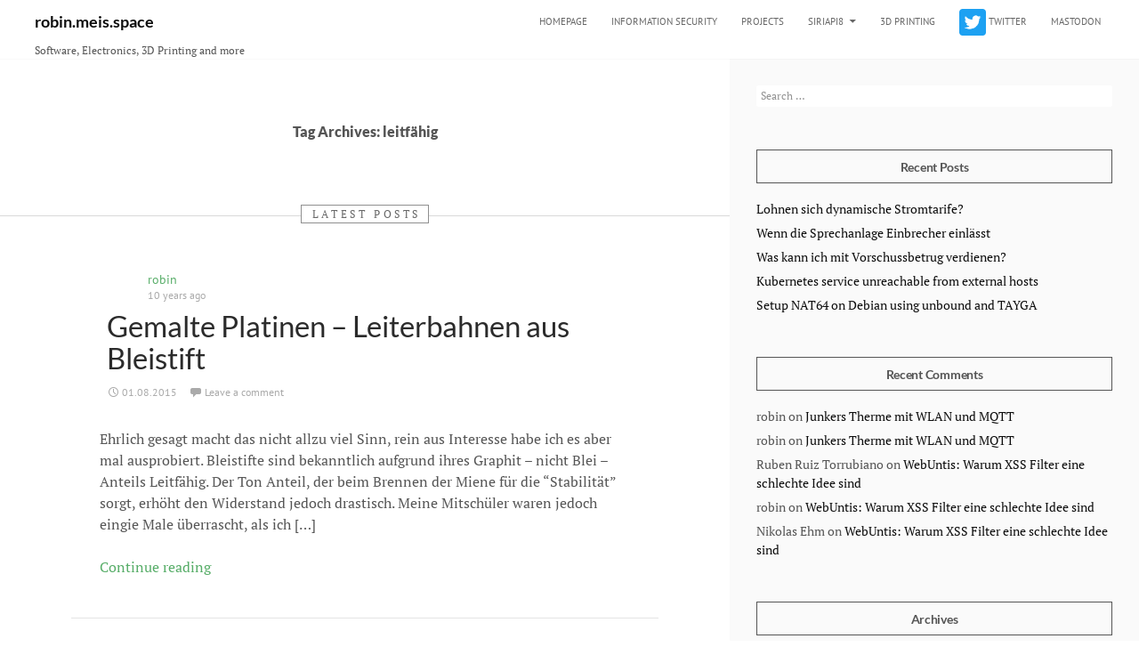

--- FILE ---
content_type: text/html; charset=UTF-8
request_url: https://robin.meis.space/tag/leitfaehig/
body_size: 9472
content:
<!DOCTYPE html>
<!--[if IE 7]>
<html class="ie ie7" lang="en-GB">
<![endif]-->
<!--[if IE 8]>
<html class="ie ie8" lang="en-GB">
<![endif]-->
<!--[if !(IE 7) & !(IE 8)]><!-->
<html lang="en-GB">
<!--<![endif]-->
<head>
	<meta charset="UTF-8">
	<meta name="viewport" content="width=device-width">
	<link rel="profile" href="http://gmpg.org/xfn/11">
	<link rel="pingback" href="https://robin.meis.space/xmlrpc.php">
	<meta name='robots' content='index, follow, max-image-preview:large, max-snippet:-1, max-video-preview:-1' />
	<style>img:is([sizes="auto" i], [sizes^="auto," i]) { contain-intrinsic-size: 3000px 1500px }</style>
	
	<!-- This site is optimized with the Yoast SEO plugin v25.2 - https://yoast.com/wordpress/plugins/seo/ -->
	<title>leitfähig Archives - robin.meis.space</title>
	<link rel="canonical" href="https://robin.meis.space/tag/leitfaehig/" />
	<meta property="og:locale" content="en_GB" />
	<meta property="og:type" content="article" />
	<meta property="og:title" content="leitfähig Archives - robin.meis.space" />
	<meta property="og:url" content="https://robin.meis.space/tag/leitfaehig/" />
	<meta property="og:site_name" content="robin.meis.space" />
	<meta name="twitter:card" content="summary_large_image" />
	<script type="application/ld+json" class="yoast-schema-graph">{"@context":"https://schema.org","@graph":[{"@type":"CollectionPage","@id":"https://robin.meis.space/tag/leitfaehig/","url":"https://robin.meis.space/tag/leitfaehig/","name":"leitfähig Archives - robin.meis.space","isPartOf":{"@id":"https://robin.meis.space/#website"},"breadcrumb":{"@id":"https://robin.meis.space/tag/leitfaehig/#breadcrumb"},"inLanguage":"en-GB"},{"@type":"BreadcrumbList","@id":"https://robin.meis.space/tag/leitfaehig/#breadcrumb","itemListElement":[{"@type":"ListItem","position":1,"name":"Home","item":"https://robin.meis.space/"},{"@type":"ListItem","position":2,"name":"leitfähig"}]},{"@type":"WebSite","@id":"https://robin.meis.space/#website","url":"https://robin.meis.space/","name":"robin.meis.space","description":"Software, Electronics, 3D Printing and more","potentialAction":[{"@type":"SearchAction","target":{"@type":"EntryPoint","urlTemplate":"https://robin.meis.space/?s={search_term_string}"},"query-input":{"@type":"PropertyValueSpecification","valueRequired":true,"valueName":"search_term_string"}}],"inLanguage":"en-GB"}]}</script>
	<!-- / Yoast SEO plugin. -->



<link rel="alternate" type="application/rss+xml" title="robin.meis.space &raquo; Feed" href="https://robin.meis.space/feed/" />
<link rel="alternate" type="application/rss+xml" title="robin.meis.space &raquo; Comments Feed" href="https://robin.meis.space/comments/feed/" />
<link rel="alternate" type="application/rss+xml" title="robin.meis.space &raquo; leitfähig Tag Feed" href="https://robin.meis.space/tag/leitfaehig/feed/" />
<script type="text/javascript">
/* <![CDATA[ */
window._wpemojiSettings = {"baseUrl":"https:\/\/s.w.org\/images\/core\/emoji\/16.0.1\/72x72\/","ext":".png","svgUrl":"https:\/\/s.w.org\/images\/core\/emoji\/16.0.1\/svg\/","svgExt":".svg","source":{"concatemoji":"https:\/\/robin.meis.space\/wp-includes\/js\/wp-emoji-release.min.js?ver=6.8.3"}};
/*! This file is auto-generated */
!function(s,n){var o,i,e;function c(e){try{var t={supportTests:e,timestamp:(new Date).valueOf()};sessionStorage.setItem(o,JSON.stringify(t))}catch(e){}}function p(e,t,n){e.clearRect(0,0,e.canvas.width,e.canvas.height),e.fillText(t,0,0);var t=new Uint32Array(e.getImageData(0,0,e.canvas.width,e.canvas.height).data),a=(e.clearRect(0,0,e.canvas.width,e.canvas.height),e.fillText(n,0,0),new Uint32Array(e.getImageData(0,0,e.canvas.width,e.canvas.height).data));return t.every(function(e,t){return e===a[t]})}function u(e,t){e.clearRect(0,0,e.canvas.width,e.canvas.height),e.fillText(t,0,0);for(var n=e.getImageData(16,16,1,1),a=0;a<n.data.length;a++)if(0!==n.data[a])return!1;return!0}function f(e,t,n,a){switch(t){case"flag":return n(e,"\ud83c\udff3\ufe0f\u200d\u26a7\ufe0f","\ud83c\udff3\ufe0f\u200b\u26a7\ufe0f")?!1:!n(e,"\ud83c\udde8\ud83c\uddf6","\ud83c\udde8\u200b\ud83c\uddf6")&&!n(e,"\ud83c\udff4\udb40\udc67\udb40\udc62\udb40\udc65\udb40\udc6e\udb40\udc67\udb40\udc7f","\ud83c\udff4\u200b\udb40\udc67\u200b\udb40\udc62\u200b\udb40\udc65\u200b\udb40\udc6e\u200b\udb40\udc67\u200b\udb40\udc7f");case"emoji":return!a(e,"\ud83e\udedf")}return!1}function g(e,t,n,a){var r="undefined"!=typeof WorkerGlobalScope&&self instanceof WorkerGlobalScope?new OffscreenCanvas(300,150):s.createElement("canvas"),o=r.getContext("2d",{willReadFrequently:!0}),i=(o.textBaseline="top",o.font="600 32px Arial",{});return e.forEach(function(e){i[e]=t(o,e,n,a)}),i}function t(e){var t=s.createElement("script");t.src=e,t.defer=!0,s.head.appendChild(t)}"undefined"!=typeof Promise&&(o="wpEmojiSettingsSupports",i=["flag","emoji"],n.supports={everything:!0,everythingExceptFlag:!0},e=new Promise(function(e){s.addEventListener("DOMContentLoaded",e,{once:!0})}),new Promise(function(t){var n=function(){try{var e=JSON.parse(sessionStorage.getItem(o));if("object"==typeof e&&"number"==typeof e.timestamp&&(new Date).valueOf()<e.timestamp+604800&&"object"==typeof e.supportTests)return e.supportTests}catch(e){}return null}();if(!n){if("undefined"!=typeof Worker&&"undefined"!=typeof OffscreenCanvas&&"undefined"!=typeof URL&&URL.createObjectURL&&"undefined"!=typeof Blob)try{var e="postMessage("+g.toString()+"("+[JSON.stringify(i),f.toString(),p.toString(),u.toString()].join(",")+"));",a=new Blob([e],{type:"text/javascript"}),r=new Worker(URL.createObjectURL(a),{name:"wpTestEmojiSupports"});return void(r.onmessage=function(e){c(n=e.data),r.terminate(),t(n)})}catch(e){}c(n=g(i,f,p,u))}t(n)}).then(function(e){for(var t in e)n.supports[t]=e[t],n.supports.everything=n.supports.everything&&n.supports[t],"flag"!==t&&(n.supports.everythingExceptFlag=n.supports.everythingExceptFlag&&n.supports[t]);n.supports.everythingExceptFlag=n.supports.everythingExceptFlag&&!n.supports.flag,n.DOMReady=!1,n.readyCallback=function(){n.DOMReady=!0}}).then(function(){return e}).then(function(){var e;n.supports.everything||(n.readyCallback(),(e=n.source||{}).concatemoji?t(e.concatemoji):e.wpemoji&&e.twemoji&&(t(e.twemoji),t(e.wpemoji)))}))}((window,document),window._wpemojiSettings);
/* ]]> */
</script>
<style id='wp-emoji-styles-inline-css' type='text/css'>

	img.wp-smiley, img.emoji {
		display: inline !important;
		border: none !important;
		box-shadow: none !important;
		height: 1em !important;
		width: 1em !important;
		margin: 0 0.07em !important;
		vertical-align: -0.1em !important;
		background: none !important;
		padding: 0 !important;
	}
</style>
<link rel='stylesheet' id='wp-block-library-css' href='https://robin.meis.space/wp-includes/css/dist/block-library/style.min.css?ver=6.8.3' type='text/css' media='all' />
<style id='classic-theme-styles-inline-css' type='text/css'>
/*! This file is auto-generated */
.wp-block-button__link{color:#fff;background-color:#32373c;border-radius:9999px;box-shadow:none;text-decoration:none;padding:calc(.667em + 2px) calc(1.333em + 2px);font-size:1.125em}.wp-block-file__button{background:#32373c;color:#fff;text-decoration:none}
</style>
<style id='global-styles-inline-css' type='text/css'>
:root{--wp--preset--aspect-ratio--square: 1;--wp--preset--aspect-ratio--4-3: 4/3;--wp--preset--aspect-ratio--3-4: 3/4;--wp--preset--aspect-ratio--3-2: 3/2;--wp--preset--aspect-ratio--2-3: 2/3;--wp--preset--aspect-ratio--16-9: 16/9;--wp--preset--aspect-ratio--9-16: 9/16;--wp--preset--color--black: #000000;--wp--preset--color--cyan-bluish-gray: #abb8c3;--wp--preset--color--white: #ffffff;--wp--preset--color--pale-pink: #f78da7;--wp--preset--color--vivid-red: #cf2e2e;--wp--preset--color--luminous-vivid-orange: #ff6900;--wp--preset--color--luminous-vivid-amber: #fcb900;--wp--preset--color--light-green-cyan: #7bdcb5;--wp--preset--color--vivid-green-cyan: #00d084;--wp--preset--color--pale-cyan-blue: #8ed1fc;--wp--preset--color--vivid-cyan-blue: #0693e3;--wp--preset--color--vivid-purple: #9b51e0;--wp--preset--gradient--vivid-cyan-blue-to-vivid-purple: linear-gradient(135deg,rgba(6,147,227,1) 0%,rgb(155,81,224) 100%);--wp--preset--gradient--light-green-cyan-to-vivid-green-cyan: linear-gradient(135deg,rgb(122,220,180) 0%,rgb(0,208,130) 100%);--wp--preset--gradient--luminous-vivid-amber-to-luminous-vivid-orange: linear-gradient(135deg,rgba(252,185,0,1) 0%,rgba(255,105,0,1) 100%);--wp--preset--gradient--luminous-vivid-orange-to-vivid-red: linear-gradient(135deg,rgba(255,105,0,1) 0%,rgb(207,46,46) 100%);--wp--preset--gradient--very-light-gray-to-cyan-bluish-gray: linear-gradient(135deg,rgb(238,238,238) 0%,rgb(169,184,195) 100%);--wp--preset--gradient--cool-to-warm-spectrum: linear-gradient(135deg,rgb(74,234,220) 0%,rgb(151,120,209) 20%,rgb(207,42,186) 40%,rgb(238,44,130) 60%,rgb(251,105,98) 80%,rgb(254,248,76) 100%);--wp--preset--gradient--blush-light-purple: linear-gradient(135deg,rgb(255,206,236) 0%,rgb(152,150,240) 100%);--wp--preset--gradient--blush-bordeaux: linear-gradient(135deg,rgb(254,205,165) 0%,rgb(254,45,45) 50%,rgb(107,0,62) 100%);--wp--preset--gradient--luminous-dusk: linear-gradient(135deg,rgb(255,203,112) 0%,rgb(199,81,192) 50%,rgb(65,88,208) 100%);--wp--preset--gradient--pale-ocean: linear-gradient(135deg,rgb(255,245,203) 0%,rgb(182,227,212) 50%,rgb(51,167,181) 100%);--wp--preset--gradient--electric-grass: linear-gradient(135deg,rgb(202,248,128) 0%,rgb(113,206,126) 100%);--wp--preset--gradient--midnight: linear-gradient(135deg,rgb(2,3,129) 0%,rgb(40,116,252) 100%);--wp--preset--font-size--small: 13px;--wp--preset--font-size--medium: 20px;--wp--preset--font-size--large: 36px;--wp--preset--font-size--x-large: 42px;--wp--preset--spacing--20: 0.44rem;--wp--preset--spacing--30: 0.67rem;--wp--preset--spacing--40: 1rem;--wp--preset--spacing--50: 1.5rem;--wp--preset--spacing--60: 2.25rem;--wp--preset--spacing--70: 3.38rem;--wp--preset--spacing--80: 5.06rem;--wp--preset--shadow--natural: 6px 6px 9px rgba(0, 0, 0, 0.2);--wp--preset--shadow--deep: 12px 12px 50px rgba(0, 0, 0, 0.4);--wp--preset--shadow--sharp: 6px 6px 0px rgba(0, 0, 0, 0.2);--wp--preset--shadow--outlined: 6px 6px 0px -3px rgba(255, 255, 255, 1), 6px 6px rgba(0, 0, 0, 1);--wp--preset--shadow--crisp: 6px 6px 0px rgba(0, 0, 0, 1);}:where(.is-layout-flex){gap: 0.5em;}:where(.is-layout-grid){gap: 0.5em;}body .is-layout-flex{display: flex;}.is-layout-flex{flex-wrap: wrap;align-items: center;}.is-layout-flex > :is(*, div){margin: 0;}body .is-layout-grid{display: grid;}.is-layout-grid > :is(*, div){margin: 0;}:where(.wp-block-columns.is-layout-flex){gap: 2em;}:where(.wp-block-columns.is-layout-grid){gap: 2em;}:where(.wp-block-post-template.is-layout-flex){gap: 1.25em;}:where(.wp-block-post-template.is-layout-grid){gap: 1.25em;}.has-black-color{color: var(--wp--preset--color--black) !important;}.has-cyan-bluish-gray-color{color: var(--wp--preset--color--cyan-bluish-gray) !important;}.has-white-color{color: var(--wp--preset--color--white) !important;}.has-pale-pink-color{color: var(--wp--preset--color--pale-pink) !important;}.has-vivid-red-color{color: var(--wp--preset--color--vivid-red) !important;}.has-luminous-vivid-orange-color{color: var(--wp--preset--color--luminous-vivid-orange) !important;}.has-luminous-vivid-amber-color{color: var(--wp--preset--color--luminous-vivid-amber) !important;}.has-light-green-cyan-color{color: var(--wp--preset--color--light-green-cyan) !important;}.has-vivid-green-cyan-color{color: var(--wp--preset--color--vivid-green-cyan) !important;}.has-pale-cyan-blue-color{color: var(--wp--preset--color--pale-cyan-blue) !important;}.has-vivid-cyan-blue-color{color: var(--wp--preset--color--vivid-cyan-blue) !important;}.has-vivid-purple-color{color: var(--wp--preset--color--vivid-purple) !important;}.has-black-background-color{background-color: var(--wp--preset--color--black) !important;}.has-cyan-bluish-gray-background-color{background-color: var(--wp--preset--color--cyan-bluish-gray) !important;}.has-white-background-color{background-color: var(--wp--preset--color--white) !important;}.has-pale-pink-background-color{background-color: var(--wp--preset--color--pale-pink) !important;}.has-vivid-red-background-color{background-color: var(--wp--preset--color--vivid-red) !important;}.has-luminous-vivid-orange-background-color{background-color: var(--wp--preset--color--luminous-vivid-orange) !important;}.has-luminous-vivid-amber-background-color{background-color: var(--wp--preset--color--luminous-vivid-amber) !important;}.has-light-green-cyan-background-color{background-color: var(--wp--preset--color--light-green-cyan) !important;}.has-vivid-green-cyan-background-color{background-color: var(--wp--preset--color--vivid-green-cyan) !important;}.has-pale-cyan-blue-background-color{background-color: var(--wp--preset--color--pale-cyan-blue) !important;}.has-vivid-cyan-blue-background-color{background-color: var(--wp--preset--color--vivid-cyan-blue) !important;}.has-vivid-purple-background-color{background-color: var(--wp--preset--color--vivid-purple) !important;}.has-black-border-color{border-color: var(--wp--preset--color--black) !important;}.has-cyan-bluish-gray-border-color{border-color: var(--wp--preset--color--cyan-bluish-gray) !important;}.has-white-border-color{border-color: var(--wp--preset--color--white) !important;}.has-pale-pink-border-color{border-color: var(--wp--preset--color--pale-pink) !important;}.has-vivid-red-border-color{border-color: var(--wp--preset--color--vivid-red) !important;}.has-luminous-vivid-orange-border-color{border-color: var(--wp--preset--color--luminous-vivid-orange) !important;}.has-luminous-vivid-amber-border-color{border-color: var(--wp--preset--color--luminous-vivid-amber) !important;}.has-light-green-cyan-border-color{border-color: var(--wp--preset--color--light-green-cyan) !important;}.has-vivid-green-cyan-border-color{border-color: var(--wp--preset--color--vivid-green-cyan) !important;}.has-pale-cyan-blue-border-color{border-color: var(--wp--preset--color--pale-cyan-blue) !important;}.has-vivid-cyan-blue-border-color{border-color: var(--wp--preset--color--vivid-cyan-blue) !important;}.has-vivid-purple-border-color{border-color: var(--wp--preset--color--vivid-purple) !important;}.has-vivid-cyan-blue-to-vivid-purple-gradient-background{background: var(--wp--preset--gradient--vivid-cyan-blue-to-vivid-purple) !important;}.has-light-green-cyan-to-vivid-green-cyan-gradient-background{background: var(--wp--preset--gradient--light-green-cyan-to-vivid-green-cyan) !important;}.has-luminous-vivid-amber-to-luminous-vivid-orange-gradient-background{background: var(--wp--preset--gradient--luminous-vivid-amber-to-luminous-vivid-orange) !important;}.has-luminous-vivid-orange-to-vivid-red-gradient-background{background: var(--wp--preset--gradient--luminous-vivid-orange-to-vivid-red) !important;}.has-very-light-gray-to-cyan-bluish-gray-gradient-background{background: var(--wp--preset--gradient--very-light-gray-to-cyan-bluish-gray) !important;}.has-cool-to-warm-spectrum-gradient-background{background: var(--wp--preset--gradient--cool-to-warm-spectrum) !important;}.has-blush-light-purple-gradient-background{background: var(--wp--preset--gradient--blush-light-purple) !important;}.has-blush-bordeaux-gradient-background{background: var(--wp--preset--gradient--blush-bordeaux) !important;}.has-luminous-dusk-gradient-background{background: var(--wp--preset--gradient--luminous-dusk) !important;}.has-pale-ocean-gradient-background{background: var(--wp--preset--gradient--pale-ocean) !important;}.has-electric-grass-gradient-background{background: var(--wp--preset--gradient--electric-grass) !important;}.has-midnight-gradient-background{background: var(--wp--preset--gradient--midnight) !important;}.has-small-font-size{font-size: var(--wp--preset--font-size--small) !important;}.has-medium-font-size{font-size: var(--wp--preset--font-size--medium) !important;}.has-large-font-size{font-size: var(--wp--preset--font-size--large) !important;}.has-x-large-font-size{font-size: var(--wp--preset--font-size--x-large) !important;}
:where(.wp-block-post-template.is-layout-flex){gap: 1.25em;}:where(.wp-block-post-template.is-layout-grid){gap: 1.25em;}
:where(.wp-block-columns.is-layout-flex){gap: 2em;}:where(.wp-block-columns.is-layout-grid){gap: 2em;}
:root :where(.wp-block-pullquote){font-size: 1.5em;line-height: 1.6;}
</style>
<link rel='stylesheet' id='pblog-fonts-css' href='//robin.meis.space/wp-content/uploads/omgf/pblog-fonts/pblog-fonts.css?ver=1660052494' type='text/css' media='all' />
<link rel='stylesheet' id='genericons-css' href='https://robin.meis.space/wp-content/themes/pblog/genericons/genericons.css?ver=3.0.3' type='text/css' media='all' />
<link rel='stylesheet' id='pblog-style-css' href='https://robin.meis.space/wp-content/themes/pblog/style.css?ver=6.8.3' type='text/css' media='all' />
<!--[if lt IE 9]>
<link rel='stylesheet' id='pblog-ie-css' href='https://robin.meis.space/wp-content/themes/pblog/css/ie.css?ver=20131205' type='text/css' media='all' />
<![endif]-->
<script type="text/javascript" id="omgf-frontend-js-extra">
/* <![CDATA[ */
var omgf_frontend_i18n = {"info_box_alert_text":"Google Fonts were found on this page. Click here for more information.","info_box_notice_text":"There are potential issues in your configuration that require your attention.","info_box_admin_url":"https:\/\/robin.meis.space\/wp-admin\/options-general.php?page=optimize-webfonts","ajax_url":"https:\/\/robin.meis.space\/wp-admin\/admin-ajax.php","nonce":"4bcd1a5641"};
/* ]]> */
</script>
<script type="text/javascript" src="https://robin.meis.space/wp-content/plugins/host-webfonts-local/assets/js/omgf-frontend.min.js?ver=1748431928" id="omgf-frontend-js" defer="defer" data-wp-strategy="defer"></script>
<!--[if lt IE 9]>
<script type="text/javascript" src="https://robin.meis.space/wp-content/themes/pblog/js/html5.min.js?ver=3.7.0" id="pblog-html5-js"></script>
<![endif]-->
<script type="text/javascript" src="https://robin.meis.space/wp-includes/js/jquery/jquery.min.js?ver=3.7.1" id="jquery-core-js"></script>
<script type="text/javascript" src="https://robin.meis.space/wp-includes/js/jquery/jquery-migrate.min.js?ver=3.4.1" id="jquery-migrate-js"></script>
<link rel="https://api.w.org/" href="https://robin.meis.space/wp-json/" /><link rel="alternate" title="JSON" type="application/json" href="https://robin.meis.space/wp-json/wp/v2/tags/154" /><link rel="EditURI" type="application/rsd+xml" title="RSD" href="https://robin.meis.space/xmlrpc.php?rsd" />

<style type="text/css">.recentcomments a{display:inline !important;padding:0 !important;margin:0 !important;}</style></head>

<body class="archive tag tag-leitfaehig tag-154 wp-theme-pblog list-view right-sidebar footer-widgets">
<div id="page" class="hfeed site">
	
	<header id="masthead" class="site-header" role="banner">
		<div class="header-main">
			<div class="site-branding">

						<div class="site-logo">
					</div>
	
				<div class="site-tagline">					
					<h1 class="site-title"><a href="https://robin.meis.space/" rel="home">robin.meis.space</a></h1>

										<p class="site-description">Software, Electronics, 3D Printing and more</p>
									</div>
			</div>

			
			<nav id="primary-navigation" class="site-navigation primary-navigation" role="navigation">
				<button class="menu-toggle">Primary Menu</button>
				<a class="screen-reader-text skip-link" href="#content">Skip to content</a>
				<div class="menu-top-container"><ul id="primary-menu" class="nav-menu"><li id="menu-item-837" class="menu-item menu-item-type-custom menu-item-object-custom menu-item-837"><a href="/">Homepage</a></li>
<li id="menu-item-2219" class="menu-item menu-item-type-post_type menu-item-object-page menu-item-2219"><a href="https://robin.meis.space/security-issues/">Information Security</a></li>
<li id="menu-item-1828" class="menu-item menu-item-type-post_type menu-item-object-page menu-item-1828"><a href="https://robin.meis.space/?page_id=1280">Projects</a></li>
<li id="menu-item-840" class="menu-item menu-item-type-custom menu-item-object-custom menu-item-has-children menu-item-840"><a href="/2015/01/26/siriapi8-siri-api-fuer-ios8/">SiriAPI8</a>
<ul class="sub-menu">
	<li id="menu-item-841" class="menu-item menu-item-type-custom menu-item-object-custom menu-item-841"><a href="/2015/01/26/siriapi8-siri-api-fuer-ios8/">SiriAPI bis iOS 8</a></li>
	<li id="menu-item-842" class="menu-item menu-item-type-custom menu-item-object-custom menu-item-842"><a href="http://blog.smartnoob.de/2014/04/23/siri-api-siri-befehle-an-heimautomatisierung-uebergeben/">SiriAPI bis iOS 7</a></li>
</ul>
</li>
<li id="menu-item-839" class="menu-item menu-item-type-taxonomy menu-item-object-category menu-item-839"><a href="https://robin.meis.space/category/3d-druck/">3D Printing</a></li>
<li id="menu-item-2302" class="menu-item menu-item-type-custom menu-item-object-custom menu-item-2302"><a href="https://twitter.com/robin_meis"><img height="30" src="/twitte_buttonr.png"> Twitter</a></li>
<li id="menu-item-2506" class="menu-item menu-item-type-custom menu-item-object-custom menu-item-2506"><a href="https://mastodon.meis.space/@robin">Mastodon</a></li>
</ul></div>			</nav>
		</div>

		<div id="search-container" class="search-box-wrapper hide">
			<div class="search-box">
				<form role="search" method="get" class="search-form" action="https://robin.meis.space/">
				<label>
					<span class="screen-reader-text">Search for:</span>
					<input type="search" class="search-field" placeholder="Search &hellip;" value="" name="s" />
				</label>
				<input type="submit" class="search-submit" value="Search" />
			</form>			</div>
		</div>
	</header><!-- #masthead -->

	<div id="main" class="site-main">

	<section id="primary" class="content-area">
		<div id="content" class="site-content" role="main">

			
			<header class="archive-header hero">
				<h1 class="archive-title">Tag Archives: leitfähig</h1>

							</header><!-- .archive-header -->

			<div class="archive-divider">
				<span class="divider-name">Latest Posts</span>
			</div>

			

	<article id="post-1410" class="post-1410 post type-post status-publish format-standard hentry category-elektronik tag-bleistift tag-flexibel tag-leiterbahn tag-leiterplatte tag-leitfaehig tag-platine container width620">

		<header class="entry-header">

			<div class="entry-meta meta--author">
				<div class="author--avatar alignleft">
					<a class="author--link" href="https://robin.meis.space/author/robin/" rel="author">
											</a>
				</div>
				<div class="author--info">
					<a class="author--name" href="https://robin.meis.space/author/robin/" rel="author">
						robin					</a>
					<span class="meta--date">
						10 years ago					</span>
				</div>
			</div>

						
			<h2 class="entry-title"><a href="https://robin.meis.space/2015/08/01/gemalte-platinen-leiterbahnen-aus-bleistift/" rel="bookmark">Gemalte Platinen &#8211; Leiterbahnen aus Bleistift</a></h2>
			<div class="entry-meta">
				<span class="entry-date"><a href="https://robin.meis.space/2015/08/01/gemalte-platinen-leiterbahnen-aus-bleistift/" rel="bookmark"><time class="entry-date" datetime="2015-08-01T15:16:42+02:00">01.08.2015</time></a></span> <span class="byline"><span class="author vcard"><a class="url fn n" href="https://robin.meis.space/author/robin/" rel="author">robin</a></span></span>				<span class="comments-link"><a href="https://robin.meis.space/2015/08/01/gemalte-platinen-leiterbahnen-aus-bleistift/#respond">Leave a comment</a></span>
							</div><!-- .entry-meta -->
		</header><!-- .entry-header -->

		<div class="entry-summary">
			<p>Ehrlich gesagt macht das nicht allzu viel Sinn, rein aus Interesse habe ich es aber mal ausprobiert. Bleistifte sind bekanntlich aufgrund ihres Graphit &#8211; nicht Blei &#8211; Anteils Leitfähig. Der Ton Anteil, der beim Brennen der Miene für die &#8220;Stabilität&#8221; sorgt, erhöht den Widerstand jedoch drastisch. Meine Mitschüler waren jedoch eingie Male überrascht, als ich [&hellip;]</p>
<div class="meta--more "><a href="https://robin.meis.space/2015/08/01/gemalte-platinen-leiterbahnen-aus-bleistift/" class="more-link link--green">Continue reading <span class="screen-reader-text">Gemalte Platinen &#8211; Leiterbahnen aus Bleistift</span></a></div>		</div><!-- .entry-summary -->

	</article><!-- #post-## -->

		</div><!-- #content -->
	</section><!-- #primary -->


	<div id="secondary">

		<div id="primary-sidebar" class="primary-sidebar widget-area" role="complementary">
			<aside id="search-2" class="widget widget_search"><form role="search" method="get" class="search-form" action="https://robin.meis.space/">
				<label>
					<span class="screen-reader-text">Search for:</span>
					<input type="search" class="search-field" placeholder="Search &hellip;" value="" name="s" />
				</label>
				<input type="submit" class="search-submit" value="Search" />
			</form></aside>
		<aside id="recent-posts-2" class="widget widget_recent_entries">
		<h4 class="widget-title">Recent Posts</h4>
		<ul>
											<li>
					<a href="https://robin.meis.space/2023/04/25/lohnen-sich-dynamische-stromtarife/">Lohnen sich dynamische Stromtarife?</a>
									</li>
											<li>
					<a href="https://robin.meis.space/2023/02/28/wenn-die-sprechanlage-einbrecher-einlasst/">Wenn die Sprechanlage Einbrecher einlässt</a>
									</li>
											<li>
					<a href="https://robin.meis.space/2023/01/04/was-kann-ich-mit-vorschussbetrug-verdienen/">Was kann ich mit Vorschussbetrug verdienen?</a>
									</li>
											<li>
					<a href="https://robin.meis.space/2022/05/19/kubernetes-service-unreachable-from-external-hosts/">Kubernetes service unreachable from external hosts</a>
									</li>
											<li>
					<a href="https://robin.meis.space/2022/05/18/setup-nat64-on-debian-using-unbound-and-tayga/">Setup NAT64 on Debian using unbound and TAYGA</a>
									</li>
					</ul>

		</aside><aside id="recent-comments-2" class="widget widget_recent_comments"><h4 class="widget-title">Recent Comments</h4><ul id="recentcomments"><li class="recentcomments"><span class="comment-author-link">robin</span> on <a href="https://robin.meis.space/2019/07/03/junkers-therme-mit-wlan/#comment-12018">Junkers Therme mit WLAN und MQTT</a></li><li class="recentcomments"><span class="comment-author-link">robin</span> on <a href="https://robin.meis.space/2019/07/03/junkers-therme-mit-wlan/#comment-12017">Junkers Therme mit WLAN und MQTT</a></li><li class="recentcomments"><span class="comment-author-link">Ruben Ruiz Torrubiano</span> on <a href="https://robin.meis.space/2020/06/07/webuntis-warum-xss-filter-eine-schlechte-idee-sind/#comment-11985">WebUntis: Warum XSS Filter eine schlechte Idee sind</a></li><li class="recentcomments"><span class="comment-author-link">robin</span> on <a href="https://robin.meis.space/2020/06/07/webuntis-warum-xss-filter-eine-schlechte-idee-sind/#comment-11965">WebUntis: Warum XSS Filter eine schlechte Idee sind</a></li><li class="recentcomments"><span class="comment-author-link">Nikolas Ehm</span> on <a href="https://robin.meis.space/2020/06/07/webuntis-warum-xss-filter-eine-schlechte-idee-sind/#comment-11964">WebUntis: Warum XSS Filter eine schlechte Idee sind</a></li></ul></aside><aside id="archives-2" class="widget widget_archive"><h4 class="widget-title">Archives</h4>
			<ul>
					<li><a href='https://robin.meis.space/2023/04/'>April 2023</a></li>
	<li><a href='https://robin.meis.space/2023/02/'>February 2023</a></li>
	<li><a href='https://robin.meis.space/2023/01/'>January 2023</a></li>
	<li><a href='https://robin.meis.space/2022/05/'>May 2022</a></li>
	<li><a href='https://robin.meis.space/2021/05/'>May 2021</a></li>
	<li><a href='https://robin.meis.space/2021/04/'>April 2021</a></li>
	<li><a href='https://robin.meis.space/2020/12/'>December 2020</a></li>
	<li><a href='https://robin.meis.space/2020/09/'>September 2020</a></li>
	<li><a href='https://robin.meis.space/2020/07/'>July 2020</a></li>
	<li><a href='https://robin.meis.space/2020/06/'>June 2020</a></li>
	<li><a href='https://robin.meis.space/2020/03/'>March 2020</a></li>
	<li><a href='https://robin.meis.space/2019/08/'>August 2019</a></li>
	<li><a href='https://robin.meis.space/2019/07/'>July 2019</a></li>
	<li><a href='https://robin.meis.space/2019/06/'>June 2019</a></li>
	<li><a href='https://robin.meis.space/2019/01/'>January 2019</a></li>
	<li><a href='https://robin.meis.space/2018/12/'>December 2018</a></li>
	<li><a href='https://robin.meis.space/2018/11/'>November 2018</a></li>
	<li><a href='https://robin.meis.space/2018/06/'>June 2018</a></li>
	<li><a href='https://robin.meis.space/2018/05/'>May 2018</a></li>
	<li><a href='https://robin.meis.space/2018/04/'>April 2018</a></li>
	<li><a href='https://robin.meis.space/2018/01/'>January 2018</a></li>
	<li><a href='https://robin.meis.space/2016/11/'>November 2016</a></li>
	<li><a href='https://robin.meis.space/2016/06/'>June 2016</a></li>
	<li><a href='https://robin.meis.space/2016/05/'>May 2016</a></li>
	<li><a href='https://robin.meis.space/2016/04/'>April 2016</a></li>
	<li><a href='https://robin.meis.space/2016/01/'>January 2016</a></li>
	<li><a href='https://robin.meis.space/2015/12/'>December 2015</a></li>
	<li><a href='https://robin.meis.space/2015/11/'>November 2015</a></li>
	<li><a href='https://robin.meis.space/2015/10/'>October 2015</a></li>
	<li><a href='https://robin.meis.space/2015/09/'>September 2015</a></li>
	<li><a href='https://robin.meis.space/2015/08/'>August 2015</a></li>
	<li><a href='https://robin.meis.space/2015/07/'>July 2015</a></li>
	<li><a href='https://robin.meis.space/2015/06/'>June 2015</a></li>
	<li><a href='https://robin.meis.space/2015/05/'>May 2015</a></li>
	<li><a href='https://robin.meis.space/2015/04/'>April 2015</a></li>
	<li><a href='https://robin.meis.space/2015/03/'>March 2015</a></li>
	<li><a href='https://robin.meis.space/2015/02/'>February 2015</a></li>
	<li><a href='https://robin.meis.space/2015/01/'>January 2015</a></li>
	<li><a href='https://robin.meis.space/2014/12/'>December 2014</a></li>
	<li><a href='https://robin.meis.space/2014/11/'>November 2014</a></li>
	<li><a href='https://robin.meis.space/2014/10/'>October 2014</a></li>
	<li><a href='https://robin.meis.space/2014/09/'>September 2014</a></li>
	<li><a href='https://robin.meis.space/2014/08/'>August 2014</a></li>
	<li><a href='https://robin.meis.space/2014/04/'>April 2014</a></li>
	<li><a href='https://robin.meis.space/2014/03/'>March 2014</a></li>
	<li><a href='https://robin.meis.space/2014/02/'>February 2014</a></li>
	<li><a href='https://robin.meis.space/2013/09/'>September 2013</a></li>
	<li><a href='https://robin.meis.space/2013/08/'>August 2013</a></li>
	<li><a href='https://robin.meis.space/2013/07/'>July 2013</a></li>
	<li><a href='https://robin.meis.space/2013/06/'>June 2013</a></li>
	<li><a href='https://robin.meis.space/2013/05/'>May 2013</a></li>
	<li><a href='https://robin.meis.space/2013/04/'>April 2013</a></li>
	<li><a href='https://robin.meis.space/2013/03/'>March 2013</a></li>
			</ul>

			</aside><aside id="categories-2" class="widget widget_categories"><h4 class="widget-title">Categories</h4>
			<ul>
					<li class="cat-item cat-item-2"><a href="https://robin.meis.space/category/3d-druck/">3D Druck</a>
</li>
	<li class="cat-item cat-item-25"><a href="https://robin.meis.space/category/web/ajax/">Ajax</a>
</li>
	<li class="cat-item cat-item-3"><a href="https://robin.meis.space/category/allgemein/">Allgemein</a>
</li>
	<li class="cat-item cat-item-26"><a href="https://robin.meis.space/category/linux/arch-cinnamon-installation/">Arch Cinnamon Installation</a>
</li>
	<li class="cat-item cat-item-27"><a href="https://robin.meis.space/category/3d-druck/prusa-i3-hephestos/bautagebuch/">Bautagebuch</a>
</li>
	<li class="cat-item cat-item-28"><a href="https://robin.meis.space/category/time-to-code/programmieren-mit-c/">C</a>
</li>
	<li class="cat-item cat-item-29"><a href="https://robin.meis.space/category/heimautomatisierung/code-python/">Code (Python)</a>
</li>
	<li class="cat-item cat-item-30"><a href="https://robin.meis.space/category/web/dies-und-das-aus-dem-neuland/">Dies und Das aus dem Neuland</a>
</li>
	<li class="cat-item cat-item-289"><a href="https://robin.meis.space/category/docker-kubernetes/">Docker &amp; Kubernetes</a>
</li>
	<li class="cat-item cat-item-4"><a href="https://robin.meis.space/category/elektronik/">Elektronik</a>
</li>
	<li class="cat-item cat-item-31"><a href="https://robin.meis.space/category/projekte/elektronik-mikrocontroller/">Elektronik &amp; Mikrocontroller</a>
</li>
	<li class="cat-item cat-item-294"><a href="https://robin.meis.space/category/energiewende/">Energiewende</a>
</li>
	<li class="cat-item cat-item-32"><a href="https://robin.meis.space/category/3d-druck/prusa-i3-hephestos/erfahrung/">Erfahrung</a>
</li>
	<li class="cat-item cat-item-5"><a href="https://robin.meis.space/category/heimautomatisierung/">Heimautomatisierung</a>
</li>
	<li class="cat-item cat-item-33"><a href="https://robin.meis.space/category/tinkerforge/hid-treiber/">HID Treiber</a>
</li>
	<li class="cat-item cat-item-34"><a href="https://robin.meis.space/category/elektronik/mikrocontroller/hm-10-bluetooth-4-0-uart/">HM-10 &#8211; Bluetooth 4.0 UART</a>
</li>
	<li class="cat-item cat-item-35"><a href="https://robin.meis.space/category/web/html5/">HTML5</a>
</li>
	<li class="cat-item cat-item-6"><a href="https://robin.meis.space/category/apple-ios/">iOS</a>
</li>
	<li class="cat-item cat-item-271"><a href="https://robin.meis.space/category/it-sec/">IT-Sec</a>
</li>
	<li class="cat-item cat-item-36"><a href="https://robin.meis.space/category/web/javascript/">Javascript</a>
</li>
	<li class="cat-item cat-item-287"><a href="https://robin.meis.space/category/journy-to-ipv6/">Journy to IPv6</a>
</li>
	<li class="cat-item cat-item-7"><a href="https://robin.meis.space/category/kafferunde/">Kafferunde</a>
</li>
	<li class="cat-item cat-item-8"><a href="https://robin.meis.space/category/linux/">Linux</a>
</li>
	<li class="cat-item cat-item-9"><a href="https://robin.meis.space/category/elektronik/mikrocontroller/">Mikrocontroller</a>
</li>
	<li class="cat-item cat-item-10"><a href="https://robin.meis.space/category/linux/nas-im-eigenbau/">NAS im Eigenbau</a>
</li>
	<li class="cat-item cat-item-37"><a href="https://robin.meis.space/category/time-to-code/php/">PHP</a>
</li>
	<li class="cat-item cat-item-38"><a href="https://robin.meis.space/category/web/php-mysql/">PHP &amp; MySQL</a>
</li>
	<li class="cat-item cat-item-39"><a href="https://robin.meis.space/category/time-to-code/php5-mysql-pdo-tutorial/">PHP5 &#8211; MySQL PDO Tutorial</a>
</li>
	<li class="cat-item cat-item-12"><a href="https://robin.meis.space/category/projekte/">Projekte</a>
</li>
	<li class="cat-item cat-item-13"><a href="https://robin.meis.space/category/3d-druck/prusa-i3-hephestos/">Prusa i3 Hephestos</a>
</li>
	<li class="cat-item cat-item-40"><a href="https://robin.meis.space/category/time-to-code/programmieren-mit-python/">Python</a>
</li>
	<li class="cat-item cat-item-290"><a href="https://robin.meis.space/category/scam/">Scam</a>
</li>
	<li class="cat-item cat-item-14"><a href="https://robin.meis.space/category/smart-roadster/">Smart Roadster</a>
</li>
	<li class="cat-item cat-item-15"><a href="https://robin.meis.space/category/smartblog/">SmartBLOG</a>
</li>
	<li class="cat-item cat-item-16"><a href="https://robin.meis.space/category/3d-druck/software/">Software</a>
</li>
	<li class="cat-item cat-item-17"><a href="https://robin.meis.space/category/projekte/software-projekte/">Software</a>
</li>
	<li class="cat-item cat-item-18"><a href="https://robin.meis.space/category/time-to-code/">Time 2 Code</a>
</li>
	<li class="cat-item cat-item-19"><a href="https://robin.meis.space/category/tinkerforge/">Tinkerforge</a>
</li>
	<li class="cat-item cat-item-267"><a href="https://robin.meis.space/category/lorawan/ttnmon/">TTNmon</a>
</li>
	<li class="cat-item cat-item-270"><a href="https://robin.meis.space/category/lorawan/ttnmon/ttnmon-node/">TTNmon Node</a>
</li>
	<li class="cat-item cat-item-20"><a href="https://robin.meis.space/category/elektronik/mikrocontroller/uart/">UART</a>
</li>
	<li class="cat-item cat-item-1"><a href="https://robin.meis.space/category/uncategorised/">Uncategorised</a>
</li>
	<li class="cat-item cat-item-21"><a href="https://robin.meis.space/category/web/">Web</a>
</li>
	<li class="cat-item cat-item-22"><a href="https://robin.meis.space/category/web/web-apps/">Web Apps</a>
</li>
	<li class="cat-item cat-item-23"><a href="https://robin.meis.space/category/microsoft-windows/">Windows</a>
</li>
	<li class="cat-item cat-item-24"><a href="https://robin.meis.space/category/web/wordpress/">Wordpress</a>
</li>
			</ul>

			</aside><aside id="block-2" class="widget widget_block"><a rel="me" href="https://mastodon.meis.space/@robin">Mastodon</a></aside>		</div><!-- #primary-sidebar -->
		
	</div><!-- #secondary -->
	

		</div><!-- #main -->

		<footer id="colophon" class="site-footer" role="contentinfo">

			
<div id="supplementary">
	<div id="footer-sidebar" class="footer-sidebar widget-area" role="complementary">
		<aside id="nav_menu-3" class="widget widget_nav_menu"><div class="menu-fuszeile-container"><ul id="menu-fuszeile" class="menu"><li id="menu-item-1825" class="menu-item menu-item-type-post_type menu-item-object-page menu-item-1825"><a href="https://robin.meis.space/datenschutzbestimmungen/">Datenschutz</a></li>
<li id="menu-item-1827" class="menu-item menu-item-type-post_type menu-item-object-page menu-item-1827"><a href="https://robin.meis.space/impressum/">Impressum</a></li>
</ul></div></aside>	</div><!-- #footer-sidebar -->
</div><!-- #supplementary -->

			<div class="site-info">
								<span class="footer-copyright">
					Copyright &copy; 2026 robin.meis.space				</span>
				<span class="footer-credit">
					<a href="http://ptheme.com/">Designed by PTheme</a>
				</span>
			</div><!-- .site-info -->
		</footer><!-- #colophon -->
	</div><!-- #page -->

	<script type="speculationrules">
{"prefetch":[{"source":"document","where":{"and":[{"href_matches":"\/*"},{"not":{"href_matches":["\/wp-*.php","\/wp-admin\/*","\/wp-content\/uploads\/*","\/wp-content\/*","\/wp-content\/plugins\/*","\/wp-content\/themes\/pblog\/*","\/*\\?(.+)"]}},{"not":{"selector_matches":"a[rel~=\"nofollow\"]"}},{"not":{"selector_matches":".no-prefetch, .no-prefetch a"}}]},"eagerness":"conservative"}]}
</script>
<!-- Matomo -->
<script type="text/javascript">
  var _paq = _paq || [];
  /* tracker methods like "setCustomDimension" should be called before "trackPageView" */
  _paq.push(['trackPageView']);
  _paq.push(['enableLinkTracking']);
  _paq.push(['enableHeartBeatTimer', 1]);
  (function() {
    var u="//stats.meis.space/";
    _paq.push(['setTrackerUrl', u+'4ee983569a704c09dce1c0c2096cae74']);
    _paq.push(['setSiteId', '4']);
    var d=document, g=d.createElement('script'), s=d.getElementsByTagName('script')[0];
    g.type='text/javascript'; g.async=true; g.defer=true; g.src=u+'4ee983569a704c09dce1c0c2096cae75'; s.parentNode.insertBefore(g,s);
  })();
</script>
<noscript><p><img src="//stats.meis.space/4ee983569a704c09dce1c0c2096cae74?idsite=4&rec=1" style="border:0;" alt="" /></p></noscript>
<!-- End Matomo Code -->

<!-- Matomo Image Tracker (Pixel mode) -->
<img referrerpolicy="no-referrer-when-downgrade" src="https://stats.meis.space/4ee983569a704c09dce1c0c2096cae74?idsite=12&rec=1" style="border:0" alt="" />
<!-- End Matomo -->
<script type="text/javascript" src="https://robin.meis.space/wp-includes/js/imagesloaded.min.js?ver=5.0.0" id="imagesloaded-js"></script>
<script type="text/javascript" src="https://robin.meis.space/wp-includes/js/masonry.min.js?ver=4.2.2" id="masonry-js"></script>
<script type="text/javascript" src="https://robin.meis.space/wp-includes/js/jquery/jquery.masonry.min.js?ver=3.1.2b" id="jquery-masonry-js"></script>
<script type="text/javascript" src="https://robin.meis.space/wp-content/themes/pblog/js/headroom.min.js?ver=0.7.0" id="headroom-js"></script>
<script type="text/javascript" src="https://robin.meis.space/wp-content/themes/pblog/js/functions.js?ver=20150315" id="pblog-script-js"></script>
</body>
</html>